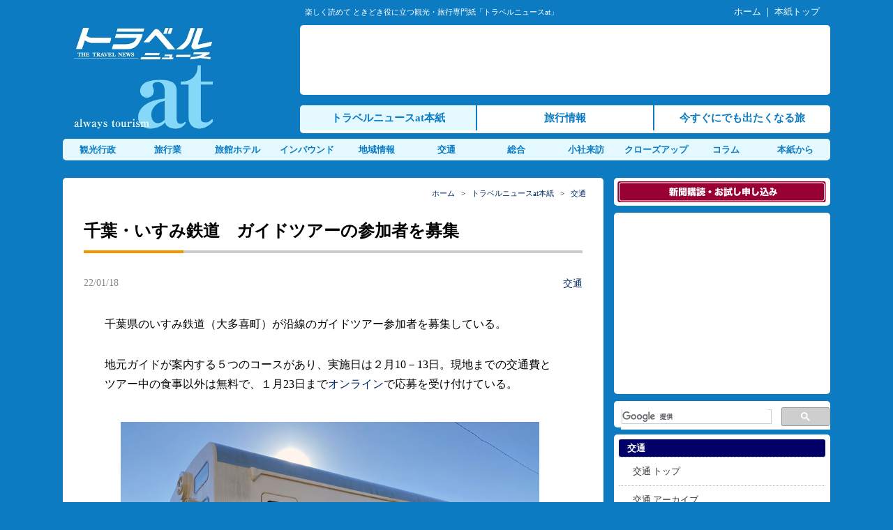

--- FILE ---
content_type: text/html; charset=UTF-8
request_url: https://www.travelnews.co.jp/news/transport/2022011813261927559.html
body_size: 11641
content:
<!DOCTYPE html>
<html lang="ja">
<head>
<meta charset="UTF-8" />
<meta name="author" content="株式会社トラベルニュース社">
<meta name="keywords" content="トラベルニュース,観光,旅行,業界,旅,旅行業,インバウンド,地域活性化,鉄道,宿,ツーリズム">
<title>千葉・いすみ鉄道　ガイドツアーの参加者を募集 | トラベルニュースat</title>
<link rel="stylesheet" href="https://www.travelnews.co.jp/wp-content/themes/tn_pc/style.css">
<link rel="stylesheet" href="https://www.travelnews.co.jp/wp-content/themes/tn_pc/css/fonts-style.css">
<link rel="stylesheet" href="https://maxcdn.bootstrapcdn.com/font-awesome/4.5.0/css/font-awesome.min.css">
<script src="https://www.travelnews.co.jp/wp-content/themes/tn_pc/js/jquery-3.2.1.min.js"></script>
<script src="https://www.travelnews.co.jp/wp-content/themes/tn_pc/js/nav_drop.js"></script>
<script src="https://www.travelnews.co.jp/wp-content/themes/tn_pc/js/pagetop-scroll.js"></script>
<!--[if lt IE 9]>
<script src="https://www.travelnews.co.jp/wp-content/themes/tn_pc/js/html5shiv.js"></script>
<![endif]-->
<link rel="shortcut icon" href="/img/favicon.ico" />
<meta name='robots' content='max-image-preview:large' />
<link rel='dns-prefetch' href='//webfonts.sakura.ne.jp' />
<script type="text/javascript" id="wpp-js" src="https://www.travelnews.co.jp/wp-content/plugins/wordpress-popular-posts/assets/js/wpp.min.js?ver=7.3.6" data-sampling="1" data-sampling-rate="10" data-api-url="https://www.travelnews.co.jp/wp-json/wordpress-popular-posts" data-post-id="27559" data-token="6abfd2dda1" data-lang="0" data-debug="0"></script>
<link rel="alternate" title="oEmbed (JSON)" type="application/json+oembed" href="https://www.travelnews.co.jp/wp-json/oembed/1.0/embed?url=https%3A%2F%2Fwww.travelnews.co.jp%2Fnews%2Ftransport%2F2022011813261927559.html" />
<link rel="alternate" title="oEmbed (XML)" type="text/xml+oembed" href="https://www.travelnews.co.jp/wp-json/oembed/1.0/embed?url=https%3A%2F%2Fwww.travelnews.co.jp%2Fnews%2Ftransport%2F2022011813261927559.html&#038;format=xml" />
<style id='wp-img-auto-sizes-contain-inline-css' type='text/css'>
img:is([sizes=auto i],[sizes^="auto," i]){contain-intrinsic-size:3000px 1500px}
/*# sourceURL=wp-img-auto-sizes-contain-inline-css */
</style>
<style id='wp-block-library-inline-css' type='text/css'>
:root{--wp-block-synced-color:#7a00df;--wp-block-synced-color--rgb:122,0,223;--wp-bound-block-color:var(--wp-block-synced-color);--wp-editor-canvas-background:#ddd;--wp-admin-theme-color:#007cba;--wp-admin-theme-color--rgb:0,124,186;--wp-admin-theme-color-darker-10:#006ba1;--wp-admin-theme-color-darker-10--rgb:0,107,160.5;--wp-admin-theme-color-darker-20:#005a87;--wp-admin-theme-color-darker-20--rgb:0,90,135;--wp-admin-border-width-focus:2px}@media (min-resolution:192dpi){:root{--wp-admin-border-width-focus:1.5px}}.wp-element-button{cursor:pointer}:root .has-very-light-gray-background-color{background-color:#eee}:root .has-very-dark-gray-background-color{background-color:#313131}:root .has-very-light-gray-color{color:#eee}:root .has-very-dark-gray-color{color:#313131}:root .has-vivid-green-cyan-to-vivid-cyan-blue-gradient-background{background:linear-gradient(135deg,#00d084,#0693e3)}:root .has-purple-crush-gradient-background{background:linear-gradient(135deg,#34e2e4,#4721fb 50%,#ab1dfe)}:root .has-hazy-dawn-gradient-background{background:linear-gradient(135deg,#faaca8,#dad0ec)}:root .has-subdued-olive-gradient-background{background:linear-gradient(135deg,#fafae1,#67a671)}:root .has-atomic-cream-gradient-background{background:linear-gradient(135deg,#fdd79a,#004a59)}:root .has-nightshade-gradient-background{background:linear-gradient(135deg,#330968,#31cdcf)}:root .has-midnight-gradient-background{background:linear-gradient(135deg,#020381,#2874fc)}:root{--wp--preset--font-size--normal:16px;--wp--preset--font-size--huge:42px}.has-regular-font-size{font-size:1em}.has-larger-font-size{font-size:2.625em}.has-normal-font-size{font-size:var(--wp--preset--font-size--normal)}.has-huge-font-size{font-size:var(--wp--preset--font-size--huge)}.has-text-align-center{text-align:center}.has-text-align-left{text-align:left}.has-text-align-right{text-align:right}.has-fit-text{white-space:nowrap!important}#end-resizable-editor-section{display:none}.aligncenter{clear:both}.items-justified-left{justify-content:flex-start}.items-justified-center{justify-content:center}.items-justified-right{justify-content:flex-end}.items-justified-space-between{justify-content:space-between}.screen-reader-text{border:0;clip-path:inset(50%);height:1px;margin:-1px;overflow:hidden;padding:0;position:absolute;width:1px;word-wrap:normal!important}.screen-reader-text:focus{background-color:#ddd;clip-path:none;color:#444;display:block;font-size:1em;height:auto;left:5px;line-height:normal;padding:15px 23px 14px;text-decoration:none;top:5px;width:auto;z-index:100000}html :where(.has-border-color){border-style:solid}html :where([style*=border-top-color]){border-top-style:solid}html :where([style*=border-right-color]){border-right-style:solid}html :where([style*=border-bottom-color]){border-bottom-style:solid}html :where([style*=border-left-color]){border-left-style:solid}html :where([style*=border-width]){border-style:solid}html :where([style*=border-top-width]){border-top-style:solid}html :where([style*=border-right-width]){border-right-style:solid}html :where([style*=border-bottom-width]){border-bottom-style:solid}html :where([style*=border-left-width]){border-left-style:solid}html :where(img[class*=wp-image-]){height:auto;max-width:100%}:where(figure){margin:0 0 1em}html :where(.is-position-sticky){--wp-admin--admin-bar--position-offset:var(--wp-admin--admin-bar--height,0px)}@media screen and (max-width:600px){html :where(.is-position-sticky){--wp-admin--admin-bar--position-offset:0px}}

/*# sourceURL=wp-block-library-inline-css */
</style><style id='global-styles-inline-css' type='text/css'>
:root{--wp--preset--aspect-ratio--square: 1;--wp--preset--aspect-ratio--4-3: 4/3;--wp--preset--aspect-ratio--3-4: 3/4;--wp--preset--aspect-ratio--3-2: 3/2;--wp--preset--aspect-ratio--2-3: 2/3;--wp--preset--aspect-ratio--16-9: 16/9;--wp--preset--aspect-ratio--9-16: 9/16;--wp--preset--color--black: #000000;--wp--preset--color--cyan-bluish-gray: #abb8c3;--wp--preset--color--white: #ffffff;--wp--preset--color--pale-pink: #f78da7;--wp--preset--color--vivid-red: #cf2e2e;--wp--preset--color--luminous-vivid-orange: #ff6900;--wp--preset--color--luminous-vivid-amber: #fcb900;--wp--preset--color--light-green-cyan: #7bdcb5;--wp--preset--color--vivid-green-cyan: #00d084;--wp--preset--color--pale-cyan-blue: #8ed1fc;--wp--preset--color--vivid-cyan-blue: #0693e3;--wp--preset--color--vivid-purple: #9b51e0;--wp--preset--gradient--vivid-cyan-blue-to-vivid-purple: linear-gradient(135deg,rgb(6,147,227) 0%,rgb(155,81,224) 100%);--wp--preset--gradient--light-green-cyan-to-vivid-green-cyan: linear-gradient(135deg,rgb(122,220,180) 0%,rgb(0,208,130) 100%);--wp--preset--gradient--luminous-vivid-amber-to-luminous-vivid-orange: linear-gradient(135deg,rgb(252,185,0) 0%,rgb(255,105,0) 100%);--wp--preset--gradient--luminous-vivid-orange-to-vivid-red: linear-gradient(135deg,rgb(255,105,0) 0%,rgb(207,46,46) 100%);--wp--preset--gradient--very-light-gray-to-cyan-bluish-gray: linear-gradient(135deg,rgb(238,238,238) 0%,rgb(169,184,195) 100%);--wp--preset--gradient--cool-to-warm-spectrum: linear-gradient(135deg,rgb(74,234,220) 0%,rgb(151,120,209) 20%,rgb(207,42,186) 40%,rgb(238,44,130) 60%,rgb(251,105,98) 80%,rgb(254,248,76) 100%);--wp--preset--gradient--blush-light-purple: linear-gradient(135deg,rgb(255,206,236) 0%,rgb(152,150,240) 100%);--wp--preset--gradient--blush-bordeaux: linear-gradient(135deg,rgb(254,205,165) 0%,rgb(254,45,45) 50%,rgb(107,0,62) 100%);--wp--preset--gradient--luminous-dusk: linear-gradient(135deg,rgb(255,203,112) 0%,rgb(199,81,192) 50%,rgb(65,88,208) 100%);--wp--preset--gradient--pale-ocean: linear-gradient(135deg,rgb(255,245,203) 0%,rgb(182,227,212) 50%,rgb(51,167,181) 100%);--wp--preset--gradient--electric-grass: linear-gradient(135deg,rgb(202,248,128) 0%,rgb(113,206,126) 100%);--wp--preset--gradient--midnight: linear-gradient(135deg,rgb(2,3,129) 0%,rgb(40,116,252) 100%);--wp--preset--font-size--small: 13px;--wp--preset--font-size--medium: 20px;--wp--preset--font-size--large: 36px;--wp--preset--font-size--x-large: 42px;--wp--preset--spacing--20: 0.44rem;--wp--preset--spacing--30: 0.67rem;--wp--preset--spacing--40: 1rem;--wp--preset--spacing--50: 1.5rem;--wp--preset--spacing--60: 2.25rem;--wp--preset--spacing--70: 3.38rem;--wp--preset--spacing--80: 5.06rem;--wp--preset--shadow--natural: 6px 6px 9px rgba(0, 0, 0, 0.2);--wp--preset--shadow--deep: 12px 12px 50px rgba(0, 0, 0, 0.4);--wp--preset--shadow--sharp: 6px 6px 0px rgba(0, 0, 0, 0.2);--wp--preset--shadow--outlined: 6px 6px 0px -3px rgb(255, 255, 255), 6px 6px rgb(0, 0, 0);--wp--preset--shadow--crisp: 6px 6px 0px rgb(0, 0, 0);}:where(.is-layout-flex){gap: 0.5em;}:where(.is-layout-grid){gap: 0.5em;}body .is-layout-flex{display: flex;}.is-layout-flex{flex-wrap: wrap;align-items: center;}.is-layout-flex > :is(*, div){margin: 0;}body .is-layout-grid{display: grid;}.is-layout-grid > :is(*, div){margin: 0;}:where(.wp-block-columns.is-layout-flex){gap: 2em;}:where(.wp-block-columns.is-layout-grid){gap: 2em;}:where(.wp-block-post-template.is-layout-flex){gap: 1.25em;}:where(.wp-block-post-template.is-layout-grid){gap: 1.25em;}.has-black-color{color: var(--wp--preset--color--black) !important;}.has-cyan-bluish-gray-color{color: var(--wp--preset--color--cyan-bluish-gray) !important;}.has-white-color{color: var(--wp--preset--color--white) !important;}.has-pale-pink-color{color: var(--wp--preset--color--pale-pink) !important;}.has-vivid-red-color{color: var(--wp--preset--color--vivid-red) !important;}.has-luminous-vivid-orange-color{color: var(--wp--preset--color--luminous-vivid-orange) !important;}.has-luminous-vivid-amber-color{color: var(--wp--preset--color--luminous-vivid-amber) !important;}.has-light-green-cyan-color{color: var(--wp--preset--color--light-green-cyan) !important;}.has-vivid-green-cyan-color{color: var(--wp--preset--color--vivid-green-cyan) !important;}.has-pale-cyan-blue-color{color: var(--wp--preset--color--pale-cyan-blue) !important;}.has-vivid-cyan-blue-color{color: var(--wp--preset--color--vivid-cyan-blue) !important;}.has-vivid-purple-color{color: var(--wp--preset--color--vivid-purple) !important;}.has-black-background-color{background-color: var(--wp--preset--color--black) !important;}.has-cyan-bluish-gray-background-color{background-color: var(--wp--preset--color--cyan-bluish-gray) !important;}.has-white-background-color{background-color: var(--wp--preset--color--white) !important;}.has-pale-pink-background-color{background-color: var(--wp--preset--color--pale-pink) !important;}.has-vivid-red-background-color{background-color: var(--wp--preset--color--vivid-red) !important;}.has-luminous-vivid-orange-background-color{background-color: var(--wp--preset--color--luminous-vivid-orange) !important;}.has-luminous-vivid-amber-background-color{background-color: var(--wp--preset--color--luminous-vivid-amber) !important;}.has-light-green-cyan-background-color{background-color: var(--wp--preset--color--light-green-cyan) !important;}.has-vivid-green-cyan-background-color{background-color: var(--wp--preset--color--vivid-green-cyan) !important;}.has-pale-cyan-blue-background-color{background-color: var(--wp--preset--color--pale-cyan-blue) !important;}.has-vivid-cyan-blue-background-color{background-color: var(--wp--preset--color--vivid-cyan-blue) !important;}.has-vivid-purple-background-color{background-color: var(--wp--preset--color--vivid-purple) !important;}.has-black-border-color{border-color: var(--wp--preset--color--black) !important;}.has-cyan-bluish-gray-border-color{border-color: var(--wp--preset--color--cyan-bluish-gray) !important;}.has-white-border-color{border-color: var(--wp--preset--color--white) !important;}.has-pale-pink-border-color{border-color: var(--wp--preset--color--pale-pink) !important;}.has-vivid-red-border-color{border-color: var(--wp--preset--color--vivid-red) !important;}.has-luminous-vivid-orange-border-color{border-color: var(--wp--preset--color--luminous-vivid-orange) !important;}.has-luminous-vivid-amber-border-color{border-color: var(--wp--preset--color--luminous-vivid-amber) !important;}.has-light-green-cyan-border-color{border-color: var(--wp--preset--color--light-green-cyan) !important;}.has-vivid-green-cyan-border-color{border-color: var(--wp--preset--color--vivid-green-cyan) !important;}.has-pale-cyan-blue-border-color{border-color: var(--wp--preset--color--pale-cyan-blue) !important;}.has-vivid-cyan-blue-border-color{border-color: var(--wp--preset--color--vivid-cyan-blue) !important;}.has-vivid-purple-border-color{border-color: var(--wp--preset--color--vivid-purple) !important;}.has-vivid-cyan-blue-to-vivid-purple-gradient-background{background: var(--wp--preset--gradient--vivid-cyan-blue-to-vivid-purple) !important;}.has-light-green-cyan-to-vivid-green-cyan-gradient-background{background: var(--wp--preset--gradient--light-green-cyan-to-vivid-green-cyan) !important;}.has-luminous-vivid-amber-to-luminous-vivid-orange-gradient-background{background: var(--wp--preset--gradient--luminous-vivid-amber-to-luminous-vivid-orange) !important;}.has-luminous-vivid-orange-to-vivid-red-gradient-background{background: var(--wp--preset--gradient--luminous-vivid-orange-to-vivid-red) !important;}.has-very-light-gray-to-cyan-bluish-gray-gradient-background{background: var(--wp--preset--gradient--very-light-gray-to-cyan-bluish-gray) !important;}.has-cool-to-warm-spectrum-gradient-background{background: var(--wp--preset--gradient--cool-to-warm-spectrum) !important;}.has-blush-light-purple-gradient-background{background: var(--wp--preset--gradient--blush-light-purple) !important;}.has-blush-bordeaux-gradient-background{background: var(--wp--preset--gradient--blush-bordeaux) !important;}.has-luminous-dusk-gradient-background{background: var(--wp--preset--gradient--luminous-dusk) !important;}.has-pale-ocean-gradient-background{background: var(--wp--preset--gradient--pale-ocean) !important;}.has-electric-grass-gradient-background{background: var(--wp--preset--gradient--electric-grass) !important;}.has-midnight-gradient-background{background: var(--wp--preset--gradient--midnight) !important;}.has-small-font-size{font-size: var(--wp--preset--font-size--small) !important;}.has-medium-font-size{font-size: var(--wp--preset--font-size--medium) !important;}.has-large-font-size{font-size: var(--wp--preset--font-size--large) !important;}.has-x-large-font-size{font-size: var(--wp--preset--font-size--x-large) !important;}
/*# sourceURL=global-styles-inline-css */
</style>

<style id='classic-theme-styles-inline-css' type='text/css'>
/*! This file is auto-generated */
.wp-block-button__link{color:#fff;background-color:#32373c;border-radius:9999px;box-shadow:none;text-decoration:none;padding:calc(.667em + 2px) calc(1.333em + 2px);font-size:1.125em}.wp-block-file__button{background:#32373c;color:#fff;text-decoration:none}
/*# sourceURL=/wp-includes/css/classic-themes.min.css */
</style>
<link rel='stylesheet' id='contact-form-7-css' href='https://www.travelnews.co.jp/wp-content/plugins/contact-form-7/includes/css/styles.css' type='text/css' media='all' />
<link rel='stylesheet' id='cf7msm_styles-css' href='https://www.travelnews.co.jp/wp-content/plugins/contact-form-7-multi-step-module/resources/cf7msm.css' type='text/css' media='all' />
<script type="text/javascript" src="https://www.travelnews.co.jp/wp-includes/js/jquery/jquery.min.js" id="jquery-core-js"></script>
<script type="text/javascript" src="https://www.travelnews.co.jp/wp-includes/js/jquery/jquery-migrate.min.js" id="jquery-migrate-js"></script>
<script type="text/javascript" src="//webfonts.sakura.ne.jp/js/sakurav3.js?fadein=0" id="typesquare_std-js"></script>
<link rel="https://api.w.org/" href="https://www.travelnews.co.jp/wp-json/" /><link rel="alternate" title="JSON" type="application/json" href="https://www.travelnews.co.jp/wp-json/wp/v2/posts/27559" />            <style id="wpp-loading-animation-styles">@-webkit-keyframes bgslide{from{background-position-x:0}to{background-position-x:-200%}}@keyframes bgslide{from{background-position-x:0}to{background-position-x:-200%}}.wpp-widget-block-placeholder,.wpp-shortcode-placeholder{margin:0 auto;width:60px;height:3px;background:#dd3737;background:linear-gradient(90deg,#dd3737 0%,#571313 10%,#dd3737 100%);background-size:200% auto;border-radius:3px;-webkit-animation:bgslide 1s infinite linear;animation:bgslide 1s infinite linear}</style>
            <style type="text/css">.recentcomments a{display:inline !important;padding:0 !important;margin:0 !important;}</style><link rel="icon" href="https://www.travelnews.co.jp/img/cropped-favicon_at-32x32.png" sizes="32x32" />
<link rel="icon" href="https://www.travelnews.co.jp/img/cropped-favicon_at-192x192.png" sizes="192x192" />
<link rel="apple-touch-icon" href="https://www.travelnews.co.jp/img/cropped-favicon_at-180x180.png" />
<meta name="msapplication-TileImage" content="https://www.travelnews.co.jp/img/cropped-favicon_at-270x270.png" />
<script>
  (function(i,s,o,g,r,a,m){i['GoogleAnalyticsObject']=r;i[r]=i[r]||function(){
  (i[r].q=i[r].q||[]).push(arguments)},i[r].l=1*new Date();a=s.createElement(o),
  m=s.getElementsByTagName(o)[0];a.async=1;a.src=g;m.parentNode.insertBefore(a,m)
  })(window,document,'script','https://www.google-analytics.com/analytics.js','ga');

  ga('create', 'UA-2311825-1', 'auto');
  ga('send', 'pageview');

</script>
</head>
<body class="wp-singular post-template-default single single-post postid-27559 single-format-standard wp-theme-tn_pc metaslider-plugin">

<header>
<div id="top">
	<div class="top_copy">楽しく読めて ときどき役に立つ観光・旅行専門紙「トラベルニュースat」</div>
	<div class="top_nav"><a href="/">ホーム</a> ｜ <a href="/news/">本紙トップ</a></div>
	<div class="clear"></div>
</div>
<div id="head_menu">
	<div class="logo"><h1><a href="https://www.travelnews.co.jp/"><noscript><img src="/img/logo.jpg" alt="トラベルニュースat"></noscript><img class="lazyload" src='data:image/svg+xml,%3Csvg%20xmlns=%22http://www.w3.org/2000/svg%22%20viewBox=%220%200%20210%20140%22%3E%3C/svg%3E' data-src="/img/logo.jpg" alt="トラベルニュースat"></a></h1></div>
    <div class="top_nav1">
    	<div class="nav1"><!-- <script type="text/javascript" src="/js/headbanner.js"></script> -->

<script async src="//pagead2.googlesyndication.com/pagead/js/adsbygoogle.js"></script>
<!-- 728x90, ヘッダー 10/11/10 -->
<ins class="adsbygoogle"
     style="display:inline-block;width:728px;height:90px"
     data-ad-client="ca-pub-8292064643048523"
     data-ad-slot="8035758486"></ins>
<script>
(adsbygoogle = window.adsbygoogle || []).push({});
</script></div> 
        <div class="nav2">
        <nav id="globalnav_at">
    	<ul>
    		<li class="navat_li1"><a href="/news/">トラベルニュースat本紙</a></li>
    		<li class="navat_li2"><a href="https://tourism.travelnews.co.jp/">旅行情報</a></li>
    		<li class="navat_li3"><a href="https://imatabi.travelnews.co.jp/">今すぐにでも出たくなる旅</a></li>
    	</ul>
		</nav>
        </div> 
	</div>
	<div class="clear"></div>
    <nav id="globalnav_at2">
		<ul>
        	<li><a href="/news/kankou/">観光行政</a></li>
        	<li><a href="/news/tourist/">旅行業</a></li>
        	<li><a href="/news/yado/">旅館ホテル</a></li>
        	<li><a href="/news/inbound/">インバウンド</a></li>
        	<li><a href="/news/area/">地域情報</a></li>
        	<li><a href="/news/transport/">交通</a></li>
        	<li><a href="/news/sougou/">総合</a></li>
        	<li><a href="/raihou/">小社来訪</a></li>
        	<li><a href="/closeup/">クローズアップ</a></li>
        	<li><a href="/column/">コラム</a></li>
        	<li><a href="/tnat/">本紙から</a></li>
        </ul>
	</nav>
</div>
</header>
<div id="container">
<div id="contents">
<article class="post-27559 post type-post status-publish format-standard has-post-thumbnail hentry category-transport">

	<div class="main_cont_s">
		<div class="pankuzu"><a href="/">ホーム</a>&nbsp;&nbsp;&nbsp;&gt;&nbsp;&nbsp;&nbsp;<a href="/news/">トラベルニュースat本紙</a>&nbsp;&nbsp;&nbsp;&gt;&nbsp;&nbsp;&nbsp;<a href="https://www.travelnews.co.jp/news/transport" rel="category tag">交通</a></div>
	<h1 class="main_ti_single">千葉・いすみ鉄道　ガイドツアーの参加者を募集</h1>

			<div class="single_sub">
		<div class="single_subl">22/01/18</div>
		<div class="single_subr"><a href="https://www.travelnews.co.jp/news/transport" rel="category tag">交通</a></div>
		<div class="clear"></div>
	</div>

	<p>千葉県のいすみ鉄道（大多喜町）が沿線のガイドツアー参加者を募集している。</p>
<p>地元ガイドが案内する５つのコースがあり、実施日は２月10－13日。現地までの交通費とツアー中の食事以外は無料で、１月23日まで<a href="https://otomo-travel.com/ja/s/campaigns/2021/monitor-tour_isumi/">オンライン</a>で応募を受け付けている。</p>
<div id="attachment_27560" style="width: 610px" class="wp-caption aligncenter"><img fetchpriority="high" decoding="async" aria-describedby="caption-attachment-27560" class="wp-image-27560 size-medium" src="https://www.travelnews.co.jp/img/f238997d8c2c4bb4714350ca99758ba0-600x450.png" alt="" width="600" height="450" srcset="https://www.travelnews.co.jp/img/f238997d8c2c4bb4714350ca99758ba0-600x450.png 600w, https://www.travelnews.co.jp/img/f238997d8c2c4bb4714350ca99758ba0-1024x768.png 1024w, https://www.travelnews.co.jp/img/f238997d8c2c4bb4714350ca99758ba0-768x576.png 768w, https://www.travelnews.co.jp/img/f238997d8c2c4bb4714350ca99758ba0.png 1200w" sizes="(max-width: 600px) 100vw, 600px" /><p id="caption-attachment-27560" class="wp-caption-text">ぽっぽや体験</p></div>
<p>コースは「いすみ産だこを味わうぶらり散歩」（３・５時間）、「雄大な海と食を堪能。いすみサイクリングツアー」（４・５時間）、「いすみ鉄道ぽっぽや体験」（２時間）など５コース。最大30人など各コースごとに定員があり、当選者には１月末までに連絡する。</p>
			

	<div class="main_u_ad"><script async src="//pagead2.googlesyndication.com/pagead/js/adsbygoogle.js"></script>
<!-- travelnews_ad4 -->
<ins class="adsbygoogle"
     style="display:inline-block;width:728px;height:90px"
     data-ad-client="ca-pub-8292064643048523"
     data-ad-slot="6983452545"></ins>
<script>
(adsbygoogle = window.adsbygoogle || []).push({});
</script></div>

	</div>

	<div class="main_cont_sub"><div class="button-area">
   <div class="button-area-title"><span class="title-fill">この記事をシェアする</span></div>
   <div class="button-whole">
      <a class="button-link opensub" id="twitter"
         href="http://twitter.com/intent/tweet?text=%E5%8D%83%E8%91%89%E3%83%BB%E3%81%84%E3%81%99%E3%81%BF%E9%89%84%E9%81%93%E3%80%80%E3%82%AC%E3%82%A4%E3%83%89%E3%83%84%E3%82%A2%E3%83%BC%E3%81%AE%E5%8F%82%E5%8A%A0%E8%80%85%E3%82%92%E5%8B%9F%E9%9B%86&amp;https%3A%2F%2Fwww.travelnews.co.jp%2Fnews%2Ftransport%2F2022011813261927559.html&amp;url=https%3A%2F%2Fwww.travelnews.co.jp%2Fnews%2Ftransport%2F2022011813261927559.html"
         target="_blank" title="Twitterで共有">
         <i class="fa fa-twitter"></i>
      </a>
   </div>
   <div class="button-whole">
      <a class="button-link opensub" id="facebook"
         href="http://www.facebook.com/sharer.php?u=https%3A%2F%2Fwww.travelnews.co.jp%2Fnews%2Ftransport%2F2022011813261927559.html&amp;t=%E5%8D%83%E8%91%89%E3%83%BB%E3%81%84%E3%81%99%E3%81%BF%E9%89%84%E9%81%93%E3%80%80%E3%82%AC%E3%82%A4%E3%83%89%E3%83%84%E3%82%A2%E3%83%BC%E3%81%AE%E5%8F%82%E5%8A%A0%E8%80%85%E3%82%92%E5%8B%9F%E9%9B%86"
         target="_blank" title="Facebookで共有">
         <i class="fa fa-facebook"></i>
      </a>
   </div>
   <div class="button-whole">
      <a class="button-link opensub" id="ggl-plus" href="https://plus.google.com/share?url=https%3A%2F%2Fwww.travelnews.co.jp%2Fnews%2Ftransport%2F2022011813261927559.html"
         target="_blank" title="Google+で共有">
         <i class="fa fa-google-plus"></i>
      </a>
   </div>
   <div class="button-whole">
      <a class="button-link opensub" id="hatena"
         href="http://b.hatena.ne.jp/add?mode=confirm&amp;url=https%3A%2F%2Fwww.travelnews.co.jp%2Fnews%2Ftransport%2F2022011813261927559.html&amp;title=%E5%8D%83%E8%91%89%E3%83%BB%E3%81%84%E3%81%99%E3%81%BF%E9%89%84%E9%81%93%E3%80%80%E3%82%AC%E3%82%A4%E3%83%89%E3%83%84%E3%82%A2%E3%83%BC%E3%81%AE%E5%8F%82%E5%8A%A0%E8%80%85%E3%82%92%E5%8B%9F%E9%9B%86"
         target="_blank"
         data-hatena-bookmark-title="https://www.travelnews.co.jp/news/transport/2022011813261927559.html"
         title="このエントリーをはてなブックマークに追加">
         <strong>B!</strong>
      </a>
   </div>
   <div class="button-whole">
      <a class="button-link opensub" id="pocket"
         href="http://getpocket.com/edit?url=https%3A%2F%2Fwww.travelnews.co.jp%2Fnews%2Ftransport%2F2022011813261927559.html"
         target="_blank" title="pocketで共有">
         <i class="fa fa-get-pocket"></i>
      </a>
   </div>
</div></div>

	<div class="main_cont_sub">
		<div class="news_title">交通 の新着記事</div>
		<div class="to_atli">
						<ul>
		 		<li><a href="https://www.travelnews.co.jp/news/kankou/2026010723471847800.html">バスタ新宿、開業10周年でフォトモザイクアート企画　思い出写真とエピソードを募集</a><span class="day">(26/01/07)</span></li>
		 		<li><a href="https://www.travelnews.co.jp/news/transport/2025122409012847583.html">北陸で「５つの美」に触れる　ＪＲ３社、今冬も１月から「ジャパニーズ・ビューティー」キャンペーン</a><span class="day">(25/12/24)</span></li>
		 		<li><a href="https://www.travelnews.co.jp/news/transport/2025112009010747126.html">過去最高の運航便数　25年冬期、アジア・中東路線が大幅増</a><span class="day">(25/11/20)</span></li>
		 		<li><a href="https://www.travelnews.co.jp/news/transport/2025111809025147114.html">名古屋―賢島に新観光列車「レ・サヴール志摩」　近鉄が26年秋投入、美食が誘う旅を提案</a><span class="day">(25/11/18)</span></li>
		 		<li><a href="https://www.travelnews.co.jp/news/transport/2025093009010446604.html">「二地域居住」へ推進団体を設立　ＡＮＡ</a><span class="day">(25/09/30)</span></li>
				</ul>
				</div>
	</div>

	<div class="main_cont_sub">
		<div class="news_title">トラベルニュース本紙 のおすすめ記事</div>
		<div class="to_atli">
						<ul>
		 		<li><a href="https://www.travelnews.co.jp/closeup/tokusyu/2022011409042427312.html">【観光業界リーダー年頭所感】協同組合大阪府旅行業協会　理事長　鈴木隆利 氏</a></li>
		 		<li><a href="https://www.travelnews.co.jp/tnat/topnews/2020051109043212685.html">苦境に耐えうる「真水」を　全旅連・多田計介会長にコロナ禍の現状と展望を聞く（3）　商売継続のため施策推進</a></li>
		 		<li><a href="https://www.travelnews.co.jp/news/inbound/2026012009015347867.html">「２０２６年に行くべき52カ所」に長崎と沖縄が選出　米ニューヨーク・タイムズ</a></li>
		 		<li><a href="https://www.travelnews.co.jp/closeup/hito/2021010809024818515.html">料理でお客様に感動を　武田利史料理長（琴平・紅梅亭）、卓越した技能で「現代の名工」に（1）</a></li>
		 		<li><a href="https://www.travelnews.co.jp/news/tourist/2022111112010632721.html">近畿日本ツーリスト、首都高速と災害時の宿泊施設確保で協定締結</a></li>
				</ul>
				</div>
	</div>

</article>
</div> <!-- contents -->

<div id="sidemenu">
	<div class="rside_kou"><a href="/koudoku/"><noscript><img src="/img/but_koudoku.gif" alt="購読申し込み"></noscript><img class="lazyload" src='data:image/svg+xml,%3Csvg%20xmlns=%22http://www.w3.org/2000/svg%22%20viewBox=%220%200%20210%20140%22%3E%3C/svg%3E' data-src="/img/but_koudoku.gif" alt="購読申し込み"></a></div>
	<div class="rside_ad2"><!-- <script type="text/javascript" src="/js/rectangle.js"></script> -->

<script async src="//pagead2.googlesyndication.com/pagead/js/adsbygoogle.js"></script>
<!-- 300x250, 右コンテンツ上部 10/11/10 -->
<ins class="adsbygoogle"
     style="display:inline-block;width:300px;height:250px"
     data-ad-client="ca-pub-8292064643048523"
     data-ad-slot="8696154247"></ins>
<script>
(adsbygoogle = window.adsbygoogle || []).push({});
</script></div>
	<div class="rside_sea"><script>
  (function() {
    var cx = 'partner-pub-8292064643048523:fyvn4r-mby5';
    var gcse = document.createElement('script');
    gcse.type = 'text/javascript';
    gcse.async = true;
    gcse.src = 'https://cse.google.com/cse.js?cx=' + cx;
    var s = document.getElementsByTagName('script')[0];
    s.parentNode.insertBefore(gcse, s);
  })();
</script>
<gcse:search></gcse:search></div>
	<!-- <div class="rside_tokusyu"><a href="/closeup/tokusyu/ryokan-saisei/"><noscript><img src="/img/banner_yadosaisei.jpg" alt="旅館ホテルの事業再生"></noscript><img class="lazyload" src='data:image/svg+xml,%3Csvg%20xmlns=%22http://www.w3.org/2000/svg%22%20viewBox=%220%200%20210%20140%22%3E%3C/svg%3E' data-src="/img/banner_yadosaisei.jpg" alt="旅館ホテルの事業再生"></a></div> -->
	<!-- <div class="rside_rec"><a href="/201801recruit-nagato">長門市観光コン協専務理事候補募集【求人】</a></div> -->
	<div class="rside_tnat"><div class="r_ment">交通</div>
<div id="r_nav">
	<ul>  
    	<li class="r_nav_menu"><a href="/news/transport/">交通 トップ</a></li>
    	<li class="r_nav_menu"><a href="/news-transport-old/">交通 アーカイブ</a></li>
	</ul>
</div></div>
	<div class="rside_pic"><div class="r_pict">今読まれているニュース</div>
<ul>
<div class="wpp-shortcode"><script type="application/json" data-id="wpp-shortcode-inline-js">{"title":"","limit":"5","offset":0,"range":"daily","time_quantity":24,"time_unit":"hour","freshness":false,"order_by":"views","post_type":"post,tnat,closeup,column,raihou","pid":"","exclude":"","cat":"","taxonomy":"category","term_id":"","author":"","shorten_title":{"active":true,"length":"32","words":false},"post-excerpt":{"active":false,"length":0,"keep_format":false,"words":false},"thumbnail":{"active":true,"build":"manual","width":"50","height":"50"},"rating":false,"stats_tag":{"comment_count":false,"views":false,"author":false,"date":{"active":false,"format":"F j, Y"},"category":false,"taxonomy":{"active":false,"name":"category"}},"markup":{"custom_html":true,"wpp-start":"<ul class=\"wpp-list\">","wpp-end":"<\/ul>","title-start":"<h2>","title-end":"<\/h2>","post-html":"&lt;li&gt;{title}&lt;\/li&gt;"},"theme":{"name":""}}</script><div class="wpp-shortcode-placeholder"></div></div></ul></div>
	<div class="rside_picnew"><div class="r_pict">業界最新記事</div>
<ul>
	<li><a href="https://www.travelnews.co.jp/news/tourist/2026020109011747945.html">【人事異動】日本旅行　１月１...</a><span class="day">(26/02/01)</span></li>
	<li><a href="https://www.travelnews.co.jp/news/tourist/2026013109014447943.html">【人事異動】ＪＴＢ　２月１日...</a><span class="day">(26/01/31)</span></li>
	<li><a href="https://www.travelnews.co.jp/news/kankou/2026013012011247993.html">「観光の実態と志向」「数字で...</a><span class="day">(26/01/30)</span></li>
	<li><a href="https://www.travelnews.co.jp/news/tourist/2026013009020547931.html">ＪＴＢが10カ年計画　グロー...</a><span class="day">(26/01/30)</span></li>
	<li><a href="https://www.travelnews.co.jp/news/tourist/2026013009014747933.html">セールス会を開く　和旅協協力...</a><span class="day">(26/01/30)</span></li>
</ul></div>
	<div class="rside_ban0"><a href="https://jitabi.ne.jp/?af=tr4" target="_blank"><noscript><img src="/img/sidebanner_jitabi.png" alt="地旅"></noscript><img class="lazyload" src='data:image/svg+xml,%3Csvg%20xmlns=%22http://www.w3.org/2000/svg%22%20viewBox=%220%200%20210%20140%22%3E%3C/svg%3E' data-src="/img/sidebanner_jitabi.png" alt="地旅"></a></div>
	<div class="rside_pub"><div class="r_pict">今すぐにでも出たくなる旅 最新</div>
<div class="r_pub">
	<div class="r_pubi0"><a href="https://imatabi.travelnews.co.jp/west/25fukui"><noscript><img src="https://imatabi.travelnews.co.jp/img/25fukui-x.jpg" alt="北陸・旅の魅力磨き勝負の冬春へ・福井編"></noscript><img class="lazyload" src='data:image/svg+xml,%3Csvg%20xmlns=%22http://www.w3.org/2000/svg%22%20viewBox=%220%200%20210%20140%22%3E%3C/svg%3E' data-src="https://imatabi.travelnews.co.jp/img/25fukui-x.jpg" alt="北陸・旅の魅力磨き勝負の冬春へ・福井編"></a></div>
	<div class="r_pubt0"><a href="https://imatabi.travelnews.co.jp/west/25fukui">旅の魅力磨く冬春北陸福井</a></div>
	<p>北陸新幹線が２０２４年３月に福井・敦賀延伸により、首都圏から注目を集めるようになった石川県加賀...</p><div style="clear:both;"></div>
</div>
<div class="r_pub">
	<div class="r_pubi0"><a href="https://imatabi.travelnews.co.jp/west/25ishikawa"><noscript><img src="https://imatabi.travelnews.co.jp/img/25ishikawa-x.jpg" alt="北陸・旅の魅力磨き勝負の冬春へ・石川編"></noscript><img class="lazyload" src='data:image/svg+xml,%3Csvg%20xmlns=%22http://www.w3.org/2000/svg%22%20viewBox=%220%200%20210%20140%22%3E%3C/svg%3E' data-src="https://imatabi.travelnews.co.jp/img/25ishikawa-x.jpg" alt="北陸・旅の魅力磨き勝負の冬春へ・石川編"></a></div>
	<div class="r_pubt0"><a href="https://imatabi.travelnews.co.jp/west/25ishikawa">旅の魅力磨く冬春北陸石川</a></div>
	<p>北陸新幹線が２０２４年３月に福井・敦賀延伸により、首都圏から注目を集めるようになった石川県加賀...</p><div style="clear:both;"></div>
</div>
<div class="r_pub_last">
	<div class="r_pubi0"><a href="https://imatabi.travelnews.co.jp/west/25hita"><noscript><img src="https://imatabi.travelnews.co.jp/img/25hita-x.jpg" alt="天領・大分日田で唯一無二の風土を味わう"></noscript><img class="lazyload" src='data:image/svg+xml,%3Csvg%20xmlns=%22http://www.w3.org/2000/svg%22%20viewBox=%220%200%20210%20140%22%3E%3C/svg%3E' data-src="https://imatabi.travelnews.co.jp/img/25hita-x.jpg" alt="天領・大分日田で唯一無二の風土を味わう"></a></div>
	<div class="r_pubt0"><a href="https://imatabi.travelnews.co.jp/west/25hita">天領大分日田で風土味わう</a></div>
	<p>大分県日田市はかつて、江戸幕府直轄の「天領」として栄えた歴史と、豊富な水資源がもたらした「水...</p><div style="clear:both;"></div>
</div></div>
	<div class="rside_ad3"><script async src="//pagead2.googlesyndication.com/pagead/js/adsbygoogle.js"></script>
<!-- travelnews_ad3 -->
<ins class="adsbygoogle"
     style="display:inline-block;width:300px;height:250px"
     data-ad-client="ca-pub-8292064643048523"
     data-ad-slot="6213952892"></ins>
<script>
(adsbygoogle = window.adsbygoogle || []).push({});
</script></div>
	<div id="rside_ban"><div class="r_ban_l"><a href="http://www.yuhi-yado.net/" target="_blank"><noscript><img src="/img/banner_yuhi.jpg" alt="夕陽と語らいの宿ネットワーク"></noscript><img class="lazyload" src='data:image/svg+xml,%3Csvg%20xmlns=%22http://www.w3.org/2000/svg%22%20viewBox=%220%200%20210%20140%22%3E%3C/svg%3E' data-src="/img/banner_yuhi.jpg" alt="夕陽と語らいの宿ネットワーク"></a></div>
<div class="r_ban_r"><a href="/machiken/" target="_blank"><noscript><img src="/img/banner_machiken.jpg" alt="まちづくり観光研究所"></noscript><img class="lazyload" src='data:image/svg+xml,%3Csvg%20xmlns=%22http://www.w3.org/2000/svg%22%20viewBox=%220%200%20210%20140%22%3E%3C/svg%3E' data-src="/img/banner_machiken.jpg" alt="まちづくり観光研究所"></a></div>
<div class="clear"></div>
<div class="r_ban_ls"><a href="https://www.facebook.com/jitabi" target="_blank"><noscript><img src="/img/banner_jitabi.jpg" alt="地旅"></noscript><img class="lazyload" src='data:image/svg+xml,%3Csvg%20xmlns=%22http://www.w3.org/2000/svg%22%20viewBox=%220%200%20210%20140%22%3E%3C/svg%3E' data-src="/img/banner_jitabi.jpg" alt="地旅"></a></div>
<div class="r_ban_rs"><noscript><img src="/img/banner_bunkaryoku.jpg" alt="関西から文化力"></noscript><img class="lazyload" src='data:image/svg+xml,%3Csvg%20xmlns=%22http://www.w3.org/2000/svg%22%20viewBox=%220%200%20210%20140%22%3E%3C/svg%3E' data-src="/img/banner_bunkaryoku.jpg" alt="関西から文化力"><br>トラベルニュースは<br>文化庁が提唱する<br>「関西元気文化圏」の<br>パートナーメディアです。</div>
<div class="clear"></div>
<div class="r_ban_l"><a href="http://www.kyu-kan.net/" target="_blank"><noscript><img src="/img/banner_kyukan.jpg" alt="九観どっとねっと"></noscript><img class="lazyload" src='data:image/svg+xml,%3Csvg%20xmlns=%22http://www.w3.org/2000/svg%22%20viewBox=%220%200%20210%20140%22%3E%3C/svg%3E' data-src="/img/banner_kyukan.jpg" alt="九観どっとねっと"></a></div>
<div class="clear"></div></div>
</div>
<div class="clear"></div>

</div> <!-- container -->

<div id="pagetop"><a href="#top">ページ<br>トップへ</a></div>

<footer>
<div id="foot_nav_back">
<div class="foot_nav1">
<ul class="foot_list">
<li><a href="/news/">トラベルニュースat</a>
<ul>
<li><a href="/news/kankou/">観光行政</a></li>
<li><a href="/news/tourist/">旅行業</a></li>
<li><a href="/news/yado/">旅館ホテル</a></li>
<li><a href="/news/inbound/">インバウンド</a></li>
<li><a href="/news/area/">地域情報</a></li>
<li><a href="/news/transport/">交通</a></li>
<li><a href="/news/sougou/">総合</a></li>
<li><a href="/raihou/">小社来訪</a></li>
<li><a href="/closeup/">クローズアップ</a></li>
<li><a href="/column/">コラム</a></li>
<li><a href="/tnat/">本紙から</a></li>
</ul>
</li>
<li><a href="https://tourism.travelnews.co.jp/">旅行情報</a>
<ul>
<li><a href="https://tourism.travelnews.co.jp/tour/">旅行商品</a></li>
<li><a href="https://tourism.travelnews.co.jp/campaign/">CP／総合</a></li>
<li><a href="https://tourism.travelnews.co.jp/kansai/">関西</a></li>
<li><a href="https://tourism.travelnews.co.jp/kantou/">関東</a></li>
<li><a href="https://tourism.travelnews.co.jp/tokai-hokushinetsu/">東海・北信越</a></li>
<li><a href="https://tourism.travelnews.co.jp/chugoku-shikoku/">中国・四国</a></li>
<li><a href="https://tourism.travelnews.co.jp/kyusyu-okinawa/">九州・沖縄</a></li>
<li><a href="https://tourism.travelnews.co.jp/hokkaido-tohoku/">北海道・東北</a></li>
<li><a href="https://tourism.travelnews.co.jp/tetsudo/">鉄道ネタ</a></li>
<li><a href="https://tourism.travelnews.co.jp/traveltalk/">旅の話</a></li>
<li><a href="https://tourism.travelnews.co.jp/books/">旅本のススメ</a></li>
</ul>
</li>
<li><a href="https://imatabi.travelnews.co.jp/">今すぐにでも出たくなる旅</a>
<ul>
<li><a href="https://imatabi.travelnews.co.jp/west/">西日本</a></li>
<li><a href="https://imatabi.travelnews.co.jp/east/">東日本</a></li>
<li><a href="https://imatabi.travelnews.co.jp/shun/">日本旬紀行</a></li>
<li><a href="https://imatabi.travelnews.co.jp/tabigarasu/">旅ガラス</a></li>
</ul>
</li>
<li><a href="/">トラベルニュース社</a>
<ul>
<li><a href="/company/">会社概要</a></li>
<li><a href="/idea/">理念／編集方針</a></li>
<li><a href="/publish/">媒体／出版物</a></li>
<li><a href="/koudoku/">購読申し込み</a></li>
<li><a href="/advertise/">広告掲載</a></li>
<li><a href="/info/">お知らせ</a></li>
<li><a href="/contact/">お問い合わせ</a></li>
</ul>
</li>
<li>サイトについて
<ul>
<li><a href="/copyright/">著作権／プライバシーポリシー</a></li>
<li><a href="/link/">リンク</a></li>
<li><a href="/sitemap/">サイトマップ</a></li>
</ul>
</li>
</ul></div>
<div class="copyright">
<div class="copyright_l"><small>copyright &copy; 2020 <a href="/">TravelNews Co.</a> All right Reserved.</small></div>
<div class="copyright_r"><span class="site_name">株式会社トラベルニュース社</span></div>
<div class="clear"></div>
</div>
</div>
</footer>

<script type="speculationrules">
{"prefetch":[{"source":"document","where":{"and":[{"href_matches":"/*"},{"not":{"href_matches":["/wp-*.php","/wp-admin/*","/img/*","/wp-content/*","/wp-content/plugins/*","/wp-content/themes/tn_pc/*","/*\\?(.+)"]}},{"not":{"selector_matches":"a[rel~=\"nofollow\"]"}},{"not":{"selector_matches":".no-prefetch, .no-prefetch a"}}]},"eagerness":"conservative"}]}
</script>
<noscript><style>.lazyload{display:none;}</style></noscript><script data-noptimize="1">window.lazySizesConfig=window.lazySizesConfig||{};window.lazySizesConfig.loadMode=1;</script><script async data-noptimize="1" src='https://www.travelnews.co.jp/wp-content/plugins/autoptimize/classes/external/js/lazysizes.min.js?ao_version=3.1.14'></script><script type="text/javascript" src="https://www.travelnews.co.jp/wp-includes/js/dist/hooks.min.js" id="wp-hooks-js"></script>
<script type="text/javascript" src="https://www.travelnews.co.jp/wp-includes/js/dist/i18n.min.js" id="wp-i18n-js"></script>
<script type="text/javascript" id="wp-i18n-js-after">
/* <![CDATA[ */
wp.i18n.setLocaleData( { 'text direction\u0004ltr': [ 'ltr' ] } );
//# sourceURL=wp-i18n-js-after
/* ]]> */
</script>
<script type="text/javascript" src="https://www.travelnews.co.jp/wp-content/plugins/contact-form-7/includes/swv/js/index.js" id="swv-js"></script>
<script type="text/javascript" id="contact-form-7-js-translations">
/* <![CDATA[ */
( function( domain, translations ) {
	var localeData = translations.locale_data[ domain ] || translations.locale_data.messages;
	localeData[""].domain = domain;
	wp.i18n.setLocaleData( localeData, domain );
} )( "contact-form-7", {"translation-revision-date":"2025-11-30 08:12:23+0000","generator":"GlotPress\/4.0.3","domain":"messages","locale_data":{"messages":{"":{"domain":"messages","plural-forms":"nplurals=1; plural=0;","lang":"ja_JP"},"This contact form is placed in the wrong place.":["\u3053\u306e\u30b3\u30f3\u30bf\u30af\u30c8\u30d5\u30a9\u30fc\u30e0\u306f\u9593\u9055\u3063\u305f\u4f4d\u7f6e\u306b\u7f6e\u304b\u308c\u3066\u3044\u307e\u3059\u3002"],"Error:":["\u30a8\u30e9\u30fc:"]}},"comment":{"reference":"includes\/js\/index.js"}} );
//# sourceURL=contact-form-7-js-translations
/* ]]> */
</script>
<script type="text/javascript" id="contact-form-7-js-before">
/* <![CDATA[ */
var wpcf7 = {
    "api": {
        "root": "https:\/\/www.travelnews.co.jp\/wp-json\/",
        "namespace": "contact-form-7\/v1"
    }
};
//# sourceURL=contact-form-7-js-before
/* ]]> */
</script>
<script type="text/javascript" src="https://www.travelnews.co.jp/wp-content/plugins/contact-form-7/includes/js/index.js" id="contact-form-7-js"></script>
<script type="text/javascript" id="cf7msm-js-extra">
/* <![CDATA[ */
var cf7msm_posted_data = [];
//# sourceURL=cf7msm-js-extra
/* ]]> */
</script>
<script type="text/javascript" src="https://www.travelnews.co.jp/wp-content/plugins/contact-form-7-multi-step-module/resources/cf7msm.min.js" id="cf7msm-js"></script>
</body>
</html>

--- FILE ---
content_type: text/html; charset=utf-8
request_url: https://www.google.com/recaptcha/api2/aframe
body_size: 114
content:
<!DOCTYPE HTML><html><head><meta http-equiv="content-type" content="text/html; charset=UTF-8"></head><body><script nonce="94Tsy00uCK2sGqdOSLdAKw">/** Anti-fraud and anti-abuse applications only. See google.com/recaptcha */ try{var clients={'sodar':'https://pagead2.googlesyndication.com/pagead/sodar?'};window.addEventListener("message",function(a){try{if(a.source===window.parent){var b=JSON.parse(a.data);var c=clients[b['id']];if(c){var d=document.createElement('img');d.src=c+b['params']+'&rc='+(localStorage.getItem("rc::a")?sessionStorage.getItem("rc::b"):"");window.document.body.appendChild(d);sessionStorage.setItem("rc::e",parseInt(sessionStorage.getItem("rc::e")||0)+1);localStorage.setItem("rc::h",'1769905941152');}}}catch(b){}});window.parent.postMessage("_grecaptcha_ready", "*");}catch(b){}</script></body></html>

--- FILE ---
content_type: application/javascript
request_url: https://www.travelnews.co.jp/wp-content/themes/tn_pc/js/nav_drop.js
body_size: 122
content:
(function($){
    $(function() {
         
        var ddmenu = '#globalnav';
         
        $('>ul>li',ddmenu).each(function(){
             
            $(this).hover(
                function(){
                    $('>ul',this).stop(true,true).slideDown(200);
                    $('img',this).stop(true,true).attr('src', $('img',this).attr("src").replace("_off.", "_on."));
                },
                function(){
                    $('>ul',this).stop(true,true).slideUp(100);
                    $('img',this).stop(true,true).attr('src', $('img',this).attr("src").replace("_on.", "_off."));
                }
            );
        });
         
    });
})(jQuery);
